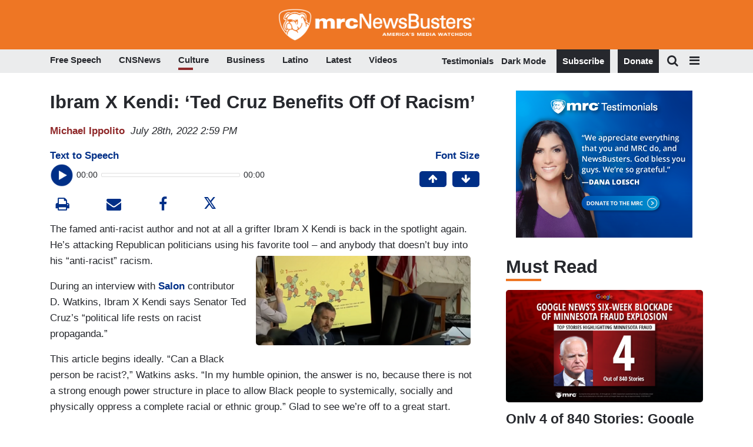

--- FILE ---
content_type: text/html; charset=utf-8
request_url: https://www.google.com/recaptcha/api2/anchor?ar=1&k=6Lc48c4ZAAAAAP-rgfXP56SaZb5dm8RanXGG03L4&co=aHR0cHM6Ly9hcHBzLmlkb25hdGUuY29tOjQ0Mw..&hl=en&v=PoyoqOPhxBO7pBk68S4YbpHZ&size=invisible&anchor-ms=20000&execute-ms=30000&cb=3l7z5a2g40qa
body_size: 49481
content:
<!DOCTYPE HTML><html dir="ltr" lang="en"><head><meta http-equiv="Content-Type" content="text/html; charset=UTF-8">
<meta http-equiv="X-UA-Compatible" content="IE=edge">
<title>reCAPTCHA</title>
<style type="text/css">
/* cyrillic-ext */
@font-face {
  font-family: 'Roboto';
  font-style: normal;
  font-weight: 400;
  font-stretch: 100%;
  src: url(//fonts.gstatic.com/s/roboto/v48/KFO7CnqEu92Fr1ME7kSn66aGLdTylUAMa3GUBHMdazTgWw.woff2) format('woff2');
  unicode-range: U+0460-052F, U+1C80-1C8A, U+20B4, U+2DE0-2DFF, U+A640-A69F, U+FE2E-FE2F;
}
/* cyrillic */
@font-face {
  font-family: 'Roboto';
  font-style: normal;
  font-weight: 400;
  font-stretch: 100%;
  src: url(//fonts.gstatic.com/s/roboto/v48/KFO7CnqEu92Fr1ME7kSn66aGLdTylUAMa3iUBHMdazTgWw.woff2) format('woff2');
  unicode-range: U+0301, U+0400-045F, U+0490-0491, U+04B0-04B1, U+2116;
}
/* greek-ext */
@font-face {
  font-family: 'Roboto';
  font-style: normal;
  font-weight: 400;
  font-stretch: 100%;
  src: url(//fonts.gstatic.com/s/roboto/v48/KFO7CnqEu92Fr1ME7kSn66aGLdTylUAMa3CUBHMdazTgWw.woff2) format('woff2');
  unicode-range: U+1F00-1FFF;
}
/* greek */
@font-face {
  font-family: 'Roboto';
  font-style: normal;
  font-weight: 400;
  font-stretch: 100%;
  src: url(//fonts.gstatic.com/s/roboto/v48/KFO7CnqEu92Fr1ME7kSn66aGLdTylUAMa3-UBHMdazTgWw.woff2) format('woff2');
  unicode-range: U+0370-0377, U+037A-037F, U+0384-038A, U+038C, U+038E-03A1, U+03A3-03FF;
}
/* math */
@font-face {
  font-family: 'Roboto';
  font-style: normal;
  font-weight: 400;
  font-stretch: 100%;
  src: url(//fonts.gstatic.com/s/roboto/v48/KFO7CnqEu92Fr1ME7kSn66aGLdTylUAMawCUBHMdazTgWw.woff2) format('woff2');
  unicode-range: U+0302-0303, U+0305, U+0307-0308, U+0310, U+0312, U+0315, U+031A, U+0326-0327, U+032C, U+032F-0330, U+0332-0333, U+0338, U+033A, U+0346, U+034D, U+0391-03A1, U+03A3-03A9, U+03B1-03C9, U+03D1, U+03D5-03D6, U+03F0-03F1, U+03F4-03F5, U+2016-2017, U+2034-2038, U+203C, U+2040, U+2043, U+2047, U+2050, U+2057, U+205F, U+2070-2071, U+2074-208E, U+2090-209C, U+20D0-20DC, U+20E1, U+20E5-20EF, U+2100-2112, U+2114-2115, U+2117-2121, U+2123-214F, U+2190, U+2192, U+2194-21AE, U+21B0-21E5, U+21F1-21F2, U+21F4-2211, U+2213-2214, U+2216-22FF, U+2308-230B, U+2310, U+2319, U+231C-2321, U+2336-237A, U+237C, U+2395, U+239B-23B7, U+23D0, U+23DC-23E1, U+2474-2475, U+25AF, U+25B3, U+25B7, U+25BD, U+25C1, U+25CA, U+25CC, U+25FB, U+266D-266F, U+27C0-27FF, U+2900-2AFF, U+2B0E-2B11, U+2B30-2B4C, U+2BFE, U+3030, U+FF5B, U+FF5D, U+1D400-1D7FF, U+1EE00-1EEFF;
}
/* symbols */
@font-face {
  font-family: 'Roboto';
  font-style: normal;
  font-weight: 400;
  font-stretch: 100%;
  src: url(//fonts.gstatic.com/s/roboto/v48/KFO7CnqEu92Fr1ME7kSn66aGLdTylUAMaxKUBHMdazTgWw.woff2) format('woff2');
  unicode-range: U+0001-000C, U+000E-001F, U+007F-009F, U+20DD-20E0, U+20E2-20E4, U+2150-218F, U+2190, U+2192, U+2194-2199, U+21AF, U+21E6-21F0, U+21F3, U+2218-2219, U+2299, U+22C4-22C6, U+2300-243F, U+2440-244A, U+2460-24FF, U+25A0-27BF, U+2800-28FF, U+2921-2922, U+2981, U+29BF, U+29EB, U+2B00-2BFF, U+4DC0-4DFF, U+FFF9-FFFB, U+10140-1018E, U+10190-1019C, U+101A0, U+101D0-101FD, U+102E0-102FB, U+10E60-10E7E, U+1D2C0-1D2D3, U+1D2E0-1D37F, U+1F000-1F0FF, U+1F100-1F1AD, U+1F1E6-1F1FF, U+1F30D-1F30F, U+1F315, U+1F31C, U+1F31E, U+1F320-1F32C, U+1F336, U+1F378, U+1F37D, U+1F382, U+1F393-1F39F, U+1F3A7-1F3A8, U+1F3AC-1F3AF, U+1F3C2, U+1F3C4-1F3C6, U+1F3CA-1F3CE, U+1F3D4-1F3E0, U+1F3ED, U+1F3F1-1F3F3, U+1F3F5-1F3F7, U+1F408, U+1F415, U+1F41F, U+1F426, U+1F43F, U+1F441-1F442, U+1F444, U+1F446-1F449, U+1F44C-1F44E, U+1F453, U+1F46A, U+1F47D, U+1F4A3, U+1F4B0, U+1F4B3, U+1F4B9, U+1F4BB, U+1F4BF, U+1F4C8-1F4CB, U+1F4D6, U+1F4DA, U+1F4DF, U+1F4E3-1F4E6, U+1F4EA-1F4ED, U+1F4F7, U+1F4F9-1F4FB, U+1F4FD-1F4FE, U+1F503, U+1F507-1F50B, U+1F50D, U+1F512-1F513, U+1F53E-1F54A, U+1F54F-1F5FA, U+1F610, U+1F650-1F67F, U+1F687, U+1F68D, U+1F691, U+1F694, U+1F698, U+1F6AD, U+1F6B2, U+1F6B9-1F6BA, U+1F6BC, U+1F6C6-1F6CF, U+1F6D3-1F6D7, U+1F6E0-1F6EA, U+1F6F0-1F6F3, U+1F6F7-1F6FC, U+1F700-1F7FF, U+1F800-1F80B, U+1F810-1F847, U+1F850-1F859, U+1F860-1F887, U+1F890-1F8AD, U+1F8B0-1F8BB, U+1F8C0-1F8C1, U+1F900-1F90B, U+1F93B, U+1F946, U+1F984, U+1F996, U+1F9E9, U+1FA00-1FA6F, U+1FA70-1FA7C, U+1FA80-1FA89, U+1FA8F-1FAC6, U+1FACE-1FADC, U+1FADF-1FAE9, U+1FAF0-1FAF8, U+1FB00-1FBFF;
}
/* vietnamese */
@font-face {
  font-family: 'Roboto';
  font-style: normal;
  font-weight: 400;
  font-stretch: 100%;
  src: url(//fonts.gstatic.com/s/roboto/v48/KFO7CnqEu92Fr1ME7kSn66aGLdTylUAMa3OUBHMdazTgWw.woff2) format('woff2');
  unicode-range: U+0102-0103, U+0110-0111, U+0128-0129, U+0168-0169, U+01A0-01A1, U+01AF-01B0, U+0300-0301, U+0303-0304, U+0308-0309, U+0323, U+0329, U+1EA0-1EF9, U+20AB;
}
/* latin-ext */
@font-face {
  font-family: 'Roboto';
  font-style: normal;
  font-weight: 400;
  font-stretch: 100%;
  src: url(//fonts.gstatic.com/s/roboto/v48/KFO7CnqEu92Fr1ME7kSn66aGLdTylUAMa3KUBHMdazTgWw.woff2) format('woff2');
  unicode-range: U+0100-02BA, U+02BD-02C5, U+02C7-02CC, U+02CE-02D7, U+02DD-02FF, U+0304, U+0308, U+0329, U+1D00-1DBF, U+1E00-1E9F, U+1EF2-1EFF, U+2020, U+20A0-20AB, U+20AD-20C0, U+2113, U+2C60-2C7F, U+A720-A7FF;
}
/* latin */
@font-face {
  font-family: 'Roboto';
  font-style: normal;
  font-weight: 400;
  font-stretch: 100%;
  src: url(//fonts.gstatic.com/s/roboto/v48/KFO7CnqEu92Fr1ME7kSn66aGLdTylUAMa3yUBHMdazQ.woff2) format('woff2');
  unicode-range: U+0000-00FF, U+0131, U+0152-0153, U+02BB-02BC, U+02C6, U+02DA, U+02DC, U+0304, U+0308, U+0329, U+2000-206F, U+20AC, U+2122, U+2191, U+2193, U+2212, U+2215, U+FEFF, U+FFFD;
}
/* cyrillic-ext */
@font-face {
  font-family: 'Roboto';
  font-style: normal;
  font-weight: 500;
  font-stretch: 100%;
  src: url(//fonts.gstatic.com/s/roboto/v48/KFO7CnqEu92Fr1ME7kSn66aGLdTylUAMa3GUBHMdazTgWw.woff2) format('woff2');
  unicode-range: U+0460-052F, U+1C80-1C8A, U+20B4, U+2DE0-2DFF, U+A640-A69F, U+FE2E-FE2F;
}
/* cyrillic */
@font-face {
  font-family: 'Roboto';
  font-style: normal;
  font-weight: 500;
  font-stretch: 100%;
  src: url(//fonts.gstatic.com/s/roboto/v48/KFO7CnqEu92Fr1ME7kSn66aGLdTylUAMa3iUBHMdazTgWw.woff2) format('woff2');
  unicode-range: U+0301, U+0400-045F, U+0490-0491, U+04B0-04B1, U+2116;
}
/* greek-ext */
@font-face {
  font-family: 'Roboto';
  font-style: normal;
  font-weight: 500;
  font-stretch: 100%;
  src: url(//fonts.gstatic.com/s/roboto/v48/KFO7CnqEu92Fr1ME7kSn66aGLdTylUAMa3CUBHMdazTgWw.woff2) format('woff2');
  unicode-range: U+1F00-1FFF;
}
/* greek */
@font-face {
  font-family: 'Roboto';
  font-style: normal;
  font-weight: 500;
  font-stretch: 100%;
  src: url(//fonts.gstatic.com/s/roboto/v48/KFO7CnqEu92Fr1ME7kSn66aGLdTylUAMa3-UBHMdazTgWw.woff2) format('woff2');
  unicode-range: U+0370-0377, U+037A-037F, U+0384-038A, U+038C, U+038E-03A1, U+03A3-03FF;
}
/* math */
@font-face {
  font-family: 'Roboto';
  font-style: normal;
  font-weight: 500;
  font-stretch: 100%;
  src: url(//fonts.gstatic.com/s/roboto/v48/KFO7CnqEu92Fr1ME7kSn66aGLdTylUAMawCUBHMdazTgWw.woff2) format('woff2');
  unicode-range: U+0302-0303, U+0305, U+0307-0308, U+0310, U+0312, U+0315, U+031A, U+0326-0327, U+032C, U+032F-0330, U+0332-0333, U+0338, U+033A, U+0346, U+034D, U+0391-03A1, U+03A3-03A9, U+03B1-03C9, U+03D1, U+03D5-03D6, U+03F0-03F1, U+03F4-03F5, U+2016-2017, U+2034-2038, U+203C, U+2040, U+2043, U+2047, U+2050, U+2057, U+205F, U+2070-2071, U+2074-208E, U+2090-209C, U+20D0-20DC, U+20E1, U+20E5-20EF, U+2100-2112, U+2114-2115, U+2117-2121, U+2123-214F, U+2190, U+2192, U+2194-21AE, U+21B0-21E5, U+21F1-21F2, U+21F4-2211, U+2213-2214, U+2216-22FF, U+2308-230B, U+2310, U+2319, U+231C-2321, U+2336-237A, U+237C, U+2395, U+239B-23B7, U+23D0, U+23DC-23E1, U+2474-2475, U+25AF, U+25B3, U+25B7, U+25BD, U+25C1, U+25CA, U+25CC, U+25FB, U+266D-266F, U+27C0-27FF, U+2900-2AFF, U+2B0E-2B11, U+2B30-2B4C, U+2BFE, U+3030, U+FF5B, U+FF5D, U+1D400-1D7FF, U+1EE00-1EEFF;
}
/* symbols */
@font-face {
  font-family: 'Roboto';
  font-style: normal;
  font-weight: 500;
  font-stretch: 100%;
  src: url(//fonts.gstatic.com/s/roboto/v48/KFO7CnqEu92Fr1ME7kSn66aGLdTylUAMaxKUBHMdazTgWw.woff2) format('woff2');
  unicode-range: U+0001-000C, U+000E-001F, U+007F-009F, U+20DD-20E0, U+20E2-20E4, U+2150-218F, U+2190, U+2192, U+2194-2199, U+21AF, U+21E6-21F0, U+21F3, U+2218-2219, U+2299, U+22C4-22C6, U+2300-243F, U+2440-244A, U+2460-24FF, U+25A0-27BF, U+2800-28FF, U+2921-2922, U+2981, U+29BF, U+29EB, U+2B00-2BFF, U+4DC0-4DFF, U+FFF9-FFFB, U+10140-1018E, U+10190-1019C, U+101A0, U+101D0-101FD, U+102E0-102FB, U+10E60-10E7E, U+1D2C0-1D2D3, U+1D2E0-1D37F, U+1F000-1F0FF, U+1F100-1F1AD, U+1F1E6-1F1FF, U+1F30D-1F30F, U+1F315, U+1F31C, U+1F31E, U+1F320-1F32C, U+1F336, U+1F378, U+1F37D, U+1F382, U+1F393-1F39F, U+1F3A7-1F3A8, U+1F3AC-1F3AF, U+1F3C2, U+1F3C4-1F3C6, U+1F3CA-1F3CE, U+1F3D4-1F3E0, U+1F3ED, U+1F3F1-1F3F3, U+1F3F5-1F3F7, U+1F408, U+1F415, U+1F41F, U+1F426, U+1F43F, U+1F441-1F442, U+1F444, U+1F446-1F449, U+1F44C-1F44E, U+1F453, U+1F46A, U+1F47D, U+1F4A3, U+1F4B0, U+1F4B3, U+1F4B9, U+1F4BB, U+1F4BF, U+1F4C8-1F4CB, U+1F4D6, U+1F4DA, U+1F4DF, U+1F4E3-1F4E6, U+1F4EA-1F4ED, U+1F4F7, U+1F4F9-1F4FB, U+1F4FD-1F4FE, U+1F503, U+1F507-1F50B, U+1F50D, U+1F512-1F513, U+1F53E-1F54A, U+1F54F-1F5FA, U+1F610, U+1F650-1F67F, U+1F687, U+1F68D, U+1F691, U+1F694, U+1F698, U+1F6AD, U+1F6B2, U+1F6B9-1F6BA, U+1F6BC, U+1F6C6-1F6CF, U+1F6D3-1F6D7, U+1F6E0-1F6EA, U+1F6F0-1F6F3, U+1F6F7-1F6FC, U+1F700-1F7FF, U+1F800-1F80B, U+1F810-1F847, U+1F850-1F859, U+1F860-1F887, U+1F890-1F8AD, U+1F8B0-1F8BB, U+1F8C0-1F8C1, U+1F900-1F90B, U+1F93B, U+1F946, U+1F984, U+1F996, U+1F9E9, U+1FA00-1FA6F, U+1FA70-1FA7C, U+1FA80-1FA89, U+1FA8F-1FAC6, U+1FACE-1FADC, U+1FADF-1FAE9, U+1FAF0-1FAF8, U+1FB00-1FBFF;
}
/* vietnamese */
@font-face {
  font-family: 'Roboto';
  font-style: normal;
  font-weight: 500;
  font-stretch: 100%;
  src: url(//fonts.gstatic.com/s/roboto/v48/KFO7CnqEu92Fr1ME7kSn66aGLdTylUAMa3OUBHMdazTgWw.woff2) format('woff2');
  unicode-range: U+0102-0103, U+0110-0111, U+0128-0129, U+0168-0169, U+01A0-01A1, U+01AF-01B0, U+0300-0301, U+0303-0304, U+0308-0309, U+0323, U+0329, U+1EA0-1EF9, U+20AB;
}
/* latin-ext */
@font-face {
  font-family: 'Roboto';
  font-style: normal;
  font-weight: 500;
  font-stretch: 100%;
  src: url(//fonts.gstatic.com/s/roboto/v48/KFO7CnqEu92Fr1ME7kSn66aGLdTylUAMa3KUBHMdazTgWw.woff2) format('woff2');
  unicode-range: U+0100-02BA, U+02BD-02C5, U+02C7-02CC, U+02CE-02D7, U+02DD-02FF, U+0304, U+0308, U+0329, U+1D00-1DBF, U+1E00-1E9F, U+1EF2-1EFF, U+2020, U+20A0-20AB, U+20AD-20C0, U+2113, U+2C60-2C7F, U+A720-A7FF;
}
/* latin */
@font-face {
  font-family: 'Roboto';
  font-style: normal;
  font-weight: 500;
  font-stretch: 100%;
  src: url(//fonts.gstatic.com/s/roboto/v48/KFO7CnqEu92Fr1ME7kSn66aGLdTylUAMa3yUBHMdazQ.woff2) format('woff2');
  unicode-range: U+0000-00FF, U+0131, U+0152-0153, U+02BB-02BC, U+02C6, U+02DA, U+02DC, U+0304, U+0308, U+0329, U+2000-206F, U+20AC, U+2122, U+2191, U+2193, U+2212, U+2215, U+FEFF, U+FFFD;
}
/* cyrillic-ext */
@font-face {
  font-family: 'Roboto';
  font-style: normal;
  font-weight: 900;
  font-stretch: 100%;
  src: url(//fonts.gstatic.com/s/roboto/v48/KFO7CnqEu92Fr1ME7kSn66aGLdTylUAMa3GUBHMdazTgWw.woff2) format('woff2');
  unicode-range: U+0460-052F, U+1C80-1C8A, U+20B4, U+2DE0-2DFF, U+A640-A69F, U+FE2E-FE2F;
}
/* cyrillic */
@font-face {
  font-family: 'Roboto';
  font-style: normal;
  font-weight: 900;
  font-stretch: 100%;
  src: url(//fonts.gstatic.com/s/roboto/v48/KFO7CnqEu92Fr1ME7kSn66aGLdTylUAMa3iUBHMdazTgWw.woff2) format('woff2');
  unicode-range: U+0301, U+0400-045F, U+0490-0491, U+04B0-04B1, U+2116;
}
/* greek-ext */
@font-face {
  font-family: 'Roboto';
  font-style: normal;
  font-weight: 900;
  font-stretch: 100%;
  src: url(//fonts.gstatic.com/s/roboto/v48/KFO7CnqEu92Fr1ME7kSn66aGLdTylUAMa3CUBHMdazTgWw.woff2) format('woff2');
  unicode-range: U+1F00-1FFF;
}
/* greek */
@font-face {
  font-family: 'Roboto';
  font-style: normal;
  font-weight: 900;
  font-stretch: 100%;
  src: url(//fonts.gstatic.com/s/roboto/v48/KFO7CnqEu92Fr1ME7kSn66aGLdTylUAMa3-UBHMdazTgWw.woff2) format('woff2');
  unicode-range: U+0370-0377, U+037A-037F, U+0384-038A, U+038C, U+038E-03A1, U+03A3-03FF;
}
/* math */
@font-face {
  font-family: 'Roboto';
  font-style: normal;
  font-weight: 900;
  font-stretch: 100%;
  src: url(//fonts.gstatic.com/s/roboto/v48/KFO7CnqEu92Fr1ME7kSn66aGLdTylUAMawCUBHMdazTgWw.woff2) format('woff2');
  unicode-range: U+0302-0303, U+0305, U+0307-0308, U+0310, U+0312, U+0315, U+031A, U+0326-0327, U+032C, U+032F-0330, U+0332-0333, U+0338, U+033A, U+0346, U+034D, U+0391-03A1, U+03A3-03A9, U+03B1-03C9, U+03D1, U+03D5-03D6, U+03F0-03F1, U+03F4-03F5, U+2016-2017, U+2034-2038, U+203C, U+2040, U+2043, U+2047, U+2050, U+2057, U+205F, U+2070-2071, U+2074-208E, U+2090-209C, U+20D0-20DC, U+20E1, U+20E5-20EF, U+2100-2112, U+2114-2115, U+2117-2121, U+2123-214F, U+2190, U+2192, U+2194-21AE, U+21B0-21E5, U+21F1-21F2, U+21F4-2211, U+2213-2214, U+2216-22FF, U+2308-230B, U+2310, U+2319, U+231C-2321, U+2336-237A, U+237C, U+2395, U+239B-23B7, U+23D0, U+23DC-23E1, U+2474-2475, U+25AF, U+25B3, U+25B7, U+25BD, U+25C1, U+25CA, U+25CC, U+25FB, U+266D-266F, U+27C0-27FF, U+2900-2AFF, U+2B0E-2B11, U+2B30-2B4C, U+2BFE, U+3030, U+FF5B, U+FF5D, U+1D400-1D7FF, U+1EE00-1EEFF;
}
/* symbols */
@font-face {
  font-family: 'Roboto';
  font-style: normal;
  font-weight: 900;
  font-stretch: 100%;
  src: url(//fonts.gstatic.com/s/roboto/v48/KFO7CnqEu92Fr1ME7kSn66aGLdTylUAMaxKUBHMdazTgWw.woff2) format('woff2');
  unicode-range: U+0001-000C, U+000E-001F, U+007F-009F, U+20DD-20E0, U+20E2-20E4, U+2150-218F, U+2190, U+2192, U+2194-2199, U+21AF, U+21E6-21F0, U+21F3, U+2218-2219, U+2299, U+22C4-22C6, U+2300-243F, U+2440-244A, U+2460-24FF, U+25A0-27BF, U+2800-28FF, U+2921-2922, U+2981, U+29BF, U+29EB, U+2B00-2BFF, U+4DC0-4DFF, U+FFF9-FFFB, U+10140-1018E, U+10190-1019C, U+101A0, U+101D0-101FD, U+102E0-102FB, U+10E60-10E7E, U+1D2C0-1D2D3, U+1D2E0-1D37F, U+1F000-1F0FF, U+1F100-1F1AD, U+1F1E6-1F1FF, U+1F30D-1F30F, U+1F315, U+1F31C, U+1F31E, U+1F320-1F32C, U+1F336, U+1F378, U+1F37D, U+1F382, U+1F393-1F39F, U+1F3A7-1F3A8, U+1F3AC-1F3AF, U+1F3C2, U+1F3C4-1F3C6, U+1F3CA-1F3CE, U+1F3D4-1F3E0, U+1F3ED, U+1F3F1-1F3F3, U+1F3F5-1F3F7, U+1F408, U+1F415, U+1F41F, U+1F426, U+1F43F, U+1F441-1F442, U+1F444, U+1F446-1F449, U+1F44C-1F44E, U+1F453, U+1F46A, U+1F47D, U+1F4A3, U+1F4B0, U+1F4B3, U+1F4B9, U+1F4BB, U+1F4BF, U+1F4C8-1F4CB, U+1F4D6, U+1F4DA, U+1F4DF, U+1F4E3-1F4E6, U+1F4EA-1F4ED, U+1F4F7, U+1F4F9-1F4FB, U+1F4FD-1F4FE, U+1F503, U+1F507-1F50B, U+1F50D, U+1F512-1F513, U+1F53E-1F54A, U+1F54F-1F5FA, U+1F610, U+1F650-1F67F, U+1F687, U+1F68D, U+1F691, U+1F694, U+1F698, U+1F6AD, U+1F6B2, U+1F6B9-1F6BA, U+1F6BC, U+1F6C6-1F6CF, U+1F6D3-1F6D7, U+1F6E0-1F6EA, U+1F6F0-1F6F3, U+1F6F7-1F6FC, U+1F700-1F7FF, U+1F800-1F80B, U+1F810-1F847, U+1F850-1F859, U+1F860-1F887, U+1F890-1F8AD, U+1F8B0-1F8BB, U+1F8C0-1F8C1, U+1F900-1F90B, U+1F93B, U+1F946, U+1F984, U+1F996, U+1F9E9, U+1FA00-1FA6F, U+1FA70-1FA7C, U+1FA80-1FA89, U+1FA8F-1FAC6, U+1FACE-1FADC, U+1FADF-1FAE9, U+1FAF0-1FAF8, U+1FB00-1FBFF;
}
/* vietnamese */
@font-face {
  font-family: 'Roboto';
  font-style: normal;
  font-weight: 900;
  font-stretch: 100%;
  src: url(//fonts.gstatic.com/s/roboto/v48/KFO7CnqEu92Fr1ME7kSn66aGLdTylUAMa3OUBHMdazTgWw.woff2) format('woff2');
  unicode-range: U+0102-0103, U+0110-0111, U+0128-0129, U+0168-0169, U+01A0-01A1, U+01AF-01B0, U+0300-0301, U+0303-0304, U+0308-0309, U+0323, U+0329, U+1EA0-1EF9, U+20AB;
}
/* latin-ext */
@font-face {
  font-family: 'Roboto';
  font-style: normal;
  font-weight: 900;
  font-stretch: 100%;
  src: url(//fonts.gstatic.com/s/roboto/v48/KFO7CnqEu92Fr1ME7kSn66aGLdTylUAMa3KUBHMdazTgWw.woff2) format('woff2');
  unicode-range: U+0100-02BA, U+02BD-02C5, U+02C7-02CC, U+02CE-02D7, U+02DD-02FF, U+0304, U+0308, U+0329, U+1D00-1DBF, U+1E00-1E9F, U+1EF2-1EFF, U+2020, U+20A0-20AB, U+20AD-20C0, U+2113, U+2C60-2C7F, U+A720-A7FF;
}
/* latin */
@font-face {
  font-family: 'Roboto';
  font-style: normal;
  font-weight: 900;
  font-stretch: 100%;
  src: url(//fonts.gstatic.com/s/roboto/v48/KFO7CnqEu92Fr1ME7kSn66aGLdTylUAMa3yUBHMdazQ.woff2) format('woff2');
  unicode-range: U+0000-00FF, U+0131, U+0152-0153, U+02BB-02BC, U+02C6, U+02DA, U+02DC, U+0304, U+0308, U+0329, U+2000-206F, U+20AC, U+2122, U+2191, U+2193, U+2212, U+2215, U+FEFF, U+FFFD;
}

</style>
<link rel="stylesheet" type="text/css" href="https://www.gstatic.com/recaptcha/releases/PoyoqOPhxBO7pBk68S4YbpHZ/styles__ltr.css">
<script nonce="oBB0rocalkPyovRQCSlevA" type="text/javascript">window['__recaptcha_api'] = 'https://www.google.com/recaptcha/api2/';</script>
<script type="text/javascript" src="https://www.gstatic.com/recaptcha/releases/PoyoqOPhxBO7pBk68S4YbpHZ/recaptcha__en.js" nonce="oBB0rocalkPyovRQCSlevA">
      
    </script></head>
<body><div id="rc-anchor-alert" class="rc-anchor-alert"></div>
<input type="hidden" id="recaptcha-token" value="[base64]">
<script type="text/javascript" nonce="oBB0rocalkPyovRQCSlevA">
      recaptcha.anchor.Main.init("[\x22ainput\x22,[\x22bgdata\x22,\x22\x22,\[base64]/[base64]/[base64]/[base64]/[base64]/[base64]/[base64]/[base64]/[base64]/[base64]\\u003d\x22,\[base64]\\u003d\\u003d\x22,\x22w7TDvsOEwpxJAhQ3wrTDgsOBQ3XDncOZSMOQwq80UMOLaVNZbBzDm8K7XcK0wqfCkMOzYG/CgRfDlWnCpzFIX8OAOMO7wozDj8OMwoVewqpmdnhuPcO+wo0RMsOxSwPCicKUbkLDnQ0HVF1kNVzCtsKkwpQvOxzCicKCcVTDjg/[base64]/wpvCl8O/DlvCocKvw484w5xew700IMKkw4tHw4N/NAPDux7CjcK/w6Utw6cCw53Cj8KfD8KbXzrDqMOCFsO9I3rCmsKBDhDDtnBkfRPDhhHDu1kLQcOFGcKFwpnDssK0asKOwro7w6MqUmEywqEhw5DCnsORYsKLw6kSwrY9BcKnwqXCjcOXwrcSHcKow55mwp3CtkLCtsO5w6DCocK/w4h0DsKcV8KxwqjDrBXCjMKwwrEwAQsQfXXCjcK9QmYTMMKIZUPCi8Ohwo3DpQcFw5jDq0bCmlfCsAdFFsK0wrfCvkdNwpXCgyBCwoLCsl3ChMKULGwBwprCqcKHw6nDgFbCksOLBsOeQRAXHjReVcOowqrDjl1ScDPDqsOewpfDrMK+a8KPw6xAYw/CpsOCbx4gwqzCvcOHw4Vrw7Y6w5PCmMO3YU8DecOuGMOzw53CmMOtRcKcw7wKJcKcwo3DujpXTMKTd8OnD8OQNsKvChDDscOdWmFwNyRywq9GFw9HKMKjwrZfdjBAw58Yw5rCnxzDpnV8wptqUw7Ct8K9wo0LDsO7wqc/wq7DonHCvSxwKUnClsK6LcO8BWTDjmfDtjMbw6HCh0RPOcKAwpdfaCzDlsO5woXDjcOAw5bCgMOqW8O4OMKgX8OeesOSwrpqbsKyexUGwq/DkFfDpsKJS8Okw5wmdsOGQcO5w7xlw4kkwovCpcKFRC7DmijCjxAuwoDCilvCksOvdcOIwrgRcsK4IAJ5w542esOcBDEiXUl/[base64]/wqPCnhnCtwgOw7JnJw8uw43DiUFfcGnCiSxjw6bCrnPCplM2w59XPMOWw4HDiDHDrcKww6EgworChnBUwoBtUcORb8KJTMKucF/Diil4D3wWEcOoMnhkw5TDh0DDosKbw7fCncKifAcHw4RAw453QSItw6vDqm/Ch8KBCXrDqx7CjEPCt8KzPm4NCWgtwqbCt8OOHsOrwrXCq8KEAsKFW8KcQDTCicOhBl7ClcKXMyxuw7ACSSg6wq5wwrYoCcOdwrI4w6nCusOawqwLVBDCnHxpL0jDk3PDn8Kkw4/DsMOnKMOFwprDjFVvwoJFVsOSw79GT0nCjsKDdMKPwp8awq5JcGM/F8OWw6XDnMOkcsKddcO7w6rCjjYQw7DCssOnM8K5OBbDtHcWwrHDlsO9wqXDo8KWw5dUXcOQw6ojEsKGHGUawo/DgQsIbV8DHBrDrnLDkCZ0YDvCuMOQw6hoL8KtPxoYwot1asOWwplOworCrQUgV8OPwoF3fsKzwo8ERTlkwoIQwrMywo7DucKNw6PDsnNew6QPw7rDthxrVsOYw5JvZMKeFHPClS7DhUUOPsKpeV7DhSRmM8KEO8Kfw63Dux/[base64]/DqD4kw4nClcKpwrtnwplzTCFvXw1JwoR0wpjCr30zfsKyw67Cqy8JOTTDoSxLLsOTRsO/ShbDhcOwwp8UBsKrLgNMw4cFw73DpcOSMx3DiWHDk8KtMEI2w5LCpMKtw7fCvcOMwpXCv1s8wpnCuDfCgMOhIVJYaSYMwqHCt8Okw6TClMK0w7cZSRFVWU0gwo3CtWDDjGzCisOVw7nDusKXY1jDkk/CmMOiw7nDp8KlwrcfPjvCoz8TNx7Cv8OZCU3CpXrCucO9wojCuGQdeRp5w4jDl1fCoAZHYl1Qw4rDkDxFbxJOOsKjdsOjKAvDtMKEbsOYw4MMTlFKwq/Ci8OVBcK7LBklMcOnw5fCuTDCl0U9wpXDu8OYwqvCvcONw77CnsKfw7IYwo7CncKzM8KCwqLCmTFSwoMJcFDCjcK6w73DscKEKsO9T3vDk8OBfCrDk3/DosKww4A7I8KPw63DpHjCocOBdQ1VPMKETcOcwonDjcKJwpA6wpfCp0w0w4zDiMKPw5p5OcOje8KIRmLCvsOMCsKXwoEKG1APecKjw6RwwqJMDsK0PsKGw4TCuTPCicKGIcOYRF/DgcOhfcK+GMOMw6tqwpXCksO2RgoIfMOFdQYmw4N8w6heWDEmZMO/TD1YWcKWG37DumvDk8Kjw59Bw4jCtMKqw7bCv8K6fVAtwpFHcMKJOT7DmcKgwo5+ZCZQwobCvh3DvSsJDcOlwrJVwrtwZsKhZMOcwrTDgw0VdyNccXTDhXjChCnCmcKHwq/CmsKUM8KdKn9qw5nDqgomJMK8w4DDjGY3Ln3CkiVewoMtLMKbBB7Dn8OXScKVbiF2SSgcbMO2A3DCm8OUw5U/[base64]/[base64]/DsMOewq0hGRw8w44kBmzCi8K3wp/CoC/DtsK9dMOcBsOGwrpYWMKXTwUzNVUJfmzDvTTDssOzTMKnw7XCosKWUg7CvcKQRgjDvsKhOBs/DsKYWcOmwoXDlRDDgMK8w4nDkcO9wpjDoU8cMgcAw5I9QGPCjsKUw6oDwpQsw4pLwp3DlcKJEgAYw6Z9w5bCqjjDhMOHA8OfAsOhwrjCn8KEbXswwowSG00JGsKEwp/Ch1XDpMOQw7U+T8KwCAYbwozDu17DhyLCqWbDkMObwrNHbsOOwqrCnsKbVMKtwodFw5nCs27DvsOte8Ksw4oTwptATHYTwpLDlMOldUBdwpohw5DCu1R5w7MoOGM2w5YCw4fDjcO6F0Q2FA7Dm8Kcwo4xUsKwwoHDssO0HcKkJMOPFcOoBTTCnsKuwo/DmMOydRcKdGHCv3h/w5PCpwLCr8OJHcOODsOrcURUeMKFwq7Di8Odw6RUMsOpYsKyU8OcBMKcwplrwrsiw5PCixIKwoLCknlywrXCswdrw7bDrlh/emJLZcK4w5wMHMKQFMOqacObM8ObSnR3wqdkDhXDrsOmwrbDlE3Ct0sww5lfNMOKHcKVwqzDrWZERMKOw4PCszl3w6nCicOwwrNlw4rCi8KHBzfCicKVHXwlwqrCpsKZw4scwpoVw5XDlixQwq/DvH1Uw4zCvMORO8Kxwoo7fMOjwr94w6Fsw5LDjMKlwpRkHMOtwrjChsO2w4xhwqXDtcOiw4DDkXjCkyFQSxrDgl8VcBhnC8OCVMOpw7Adwr18w7XDmxMPw6gUwovDny3CoMKcwp3DuMOsD8OZw5BXwrJAMkh7L8Klw6Ubwo7DjcOwwq/ClFTDvsO5NhQkUMK9Ci9cciITezXDjDE3w4HCt3dTBMKGKcKIw5rDjH7DoTEGwqxoR8OhVXF7wpZaQFDDlMKYwpNZw49fJnjDky9VesOSw4g/G8OVEBHCq8KqwrzCtz/Du8ORw4RZw5tJA8OUe8KqwpfCqMKJSw/CmsOcw6TCocO3HiDChVrCpCtywppgwqLDm8OcSxfCjyrDqcOoKBjClcO9woRXAsOKw7oDw4chNhpwVcK9J0rClMOmwqZ2worCvsKCw45VHB/[base64]/[base64]/CmsOtFgkRw7TDriLCjcOZw7JMF1o8wogVKMOmZsO+w7JMwqUhA8Kfw73ClcOkNMK6wrdJIwTDvihIXcOHJC/[base64]/DvBA2w4gTL8Kaw6bCr8Osw7BFwqJYwownUDvDt3rChhURw5HDr8OkR8OGBnUewp59wr3ChcKQwoDCusK+w77Cs8K3woVSw6gEHw0LwoMuQcOlw6PDmyptHDwCb8OEwpzDi8O7H0LDqmHDrRQkPMKgw7fDnMKqwrrCjW00wo7Ci8OoVcO5w7AqFhfDh8O/RhxEw6vDqBLCogxbwoI4NFppF2/Dpk/DmMKkLBTCiMKMwoQkYcOgwobDscO7w7rCrsK/wqrDj0bCnljDkcOKWXPCh8ODWjHDvMO3wpjCu2jDmMKPGjvClcK1YMK8wqDCjhLDriRlw6klA0zCksO9P8KLWcOVBsObfsKrwpsuc1TCg1jDnsODOcOKw6rDiSbCiW0Yw43CuMO+wrTDtMKpETrCpcONwr4UX0TDnsKVNkw3U1/DuMKARCQ1ZsKJCsK3QcKnwr/[base64]/CrQIXwoHCjMORQ8ONwpXDg8KVw5g5R1TCkTfDo8KtwqHChRcOwpgzXcO2w7XCksK2w57DiMKnK8OTHMK6w4TCkcOzw4PCu1nCs3ovwozCkRfCjg9ew53Cuk1Hw4/[base64]/OXTDqw4pw60uwpcLRjMzF8KyUsKowqMMw4IAw5ZQc8KmwrpNw7huZsKzLMKew5AHw5rCu8OIFxZRXx/[base64]/DnEMfwqEUw7sUwqzDpMOswoYBw6jCvcKfwpXCvSDDgQDCt2tfwoE9NlfCn8KTw5PChsOPwpvCncOnK8O+U8O0w7rDol3CiMKew4BWwp7CgmcOwoPDu8KnQgEDwqDCvwnDuxzCvMO+woPCp2w/w7pRwp7Cq8KKJ8KyR8OrYmJnPj0FXMKhwos4w5YNZFM8FMKXcCA1fhfDsyUgZMOOB007HsOxcm3CoS/DmU0rw6I8wonCjcOSwqpcwpXCvWAkCjE6wrTCk8O/wrHCoAfDs3zDmcOMwo8Yw5TCsBgWwoPCpj/CrsKsw5jDux9fwrwOwqByw77DoALDv2TDpwbDs8OSJz3DkcKNwrvCqlU3wpoCMcKJwqkMOcKmYMKOw6jCtMK3dh/DsMKkw4hvw7tuw4DCihpFflrDn8O3w53CozxmZ8ONwofCk8K0ah/Dm8Orw5t0A8O3wp0rAsKyw7EaI8K3EzfCocKxKMOlW0nDvUdYwr41b1LCt8Kqwq/DhsOSwoTDi8O6PVcPwo7CjMKEwo0wW3zDvcOmf33DjMOZVGzDisOfw5gvYcO/dsKWwrkPXG3DrsKfw6zDtAPDjsKAwoXCgnrCqcKYwqc/DgQ0CQ0Yw77Ds8KxRh/Dmg07esK0w61ow58/w7hnK0LCtcOxJX7CnMKObsOtw4nDlRl/w7vDpld/wr8/[base64]/w4kLYSQawqTDq8KdAWQLCMONwppRc8KTwq3ClnPDvcKgJsOQbcKacMOIUcKHw70Uwoxfw5VMw4Uuwqw9TxPDuwHCtnZgw44tw5cHInzDisKqwoXCg8OdFG7Cu1TDpMKTwo3CmTFgw5/DgcKmFcKTVcOfwrPDslRNwonCoALDtsORw4TCtsKlEcKfDQc2woHCmXtWwrYIwqxKEG9sc3HDoMO2wq9oYy8Iw6fCrjPCiTjClBdlFRRrbhcPw4o3w4/CnsONwojCucKZTsOXw78BwocvwrFCwq3DocOhwrDDj8KjLMK5fSd/d0ZIXcOww4FDw4UAwqYIwp/[base64]/WhPDu8KMwqoBAETCsMOgGXbDrRLDumjDo1BVci3Ci1bDm01pLxV8b8KeecOgw4N2IknCiAVaVMKBcTppwq4Zw6nDkcKLLMKiwpDCjcKBw6RMw71FIMOAOl/DvcOkYcOow4bDnzvCoMOXwoQ+KMOfFwjCjMOLZEhDC8Oww4bCiADDpcO8NUBmwrvDg2/DscO4wqbDv8OoYzDClMKlwrLCgC/Dp3ECw7jDusKMwoI7w582wprCu8Oyw6fDkwTDgcKPwprCjGp7wpI9w7QOw63DrsOFbsKFw5EmBMO9VsKScDfCmMK6woYmw5XCqjvCjhoseCHDjR1QwqzCkzE7X3TClCbCicKQY8KVwrVJUQTDqMO0PDd/[base64]/[base64]/Dr8OlwqrDqmvChcKOw4BTw68ywqrDl03CqyzCpCQTe8OiwpdLwqrCiT7Dm0DCpzgTB0rDn27DjiVUw4oMWB3Dq8Opw7rCr8O5wpV2X8OFDcO7fMO4BsKTw5Zlw5Y3H8ONw6ULwp3DkCYYJ8OPdsO6AsK3LkXCt8O2HRHCu8Kzw5/[base64]/CryjCpRZxw6k8wocfNHIEw5bCol3CmFDDgcKTw758w5IwXsOnw7F7wpXCpsOwGFfDgcKsR8KdacOiw57Di8OswpDCmTXDtRszIyHCiBlWDU3Ck8Oew7pvwrfDt8K/w43DihQ/[base64]/DgMOhw6NTVcKswqTDtyApw4vDjsOSBsKrwqsvU8OkZ8KPGMKubsONw4jDm1PDqMKSL8KZWBDCjQ/Dnl4Kwrlkw5zDnnDCuzTCn8K1XcK3TUrDv8O1CcKQS8OYCxPDg8OBwprDjwRNPcOkTcK6wp/DlGDDt8KgwrvDl8KfRcKvw5LDp8ONw4LDvBomHsK2bcOMDhwcbMO8W2DDuWDDi8KIXsKIW8KVwpbCoMKiPgjDj8K9wqzCuyRAwrfCnU81aMO8GD9nwr3CqAvDs8KGw7zCvsO4w4opKsOjwp/DucK0RcOEw7FlwrbDmsKWw53CuMKHKkYZwr5jL1bDsHjDrXDCoiXCqUbDl8OhGBUMw7vCrVLDk18lWTzCrsO8CcONwobCqMKfFMOXw6/Dr8O5w5IWLl45RGktaQR0w7fDtcOUwr/DkGYiHiAHwpPClAZBS8KkeXViAsOYHFMXeB/[base64]/CqyXCkXcowpvDuTHCs8ORT2XCj8KwQUTCjsKTL0F1w6HDnsOzwoXDocO2DnAYVsKhw6VScH0lwrwFAsK2d8O6w4BbYsKxDE8pfMObHcKSw5fCkMOnw4J/N8KwDi/CosODPyDCgMK2worClkfCn8KmDVVZEcOow6fDqXUyw5LCosOfC8K5w7pbCsKNV3XCv8KCwpzCuA/CtDEdwronTn9QwqjCpS9ow6kTw6HDoMKDw4HDs8OaN2MlwoNNw6NaXcKDYFTCmyPDmQVcw5/[base64]/[base64]/PcKcPVBuwqvDkknCr8O/wpjCjsKKwqZhL3PCqG17w4HChsOqw4EvwqVdwpDCuD/CmkPDmMOBc8KZwporfjB0ccOJZcKyXn1weiEFYcKTHsK8YsOxw5EFO1pTw5rCsMK+SMKLQsOIwq/[base64]/DtcKXw7wnw7DCmRPDmsOXwpQeAcKywqhzwrtFOFVMw4k5cMOpNhXDrcOFDMOiecKQBcOyJcK0Zk7CoMO4UMOlwqQiJU0Awq3CtH3Dqy3DrcOGNivDlV5ywqdfaMOqwptxw7wbQcKLDMK4DQI3agYSw5tpwpnDmgDCnQAdwrTCsMOzQTkrSMO/wrLCrEsCw4lEXMOkwonDhcK3wpzClxrChnlLIEEpWMKIXsK/YcOLVMKDwq56w6Rcw7kXUcOGw4NIeMObeWN0d8OnwpMWw5TCiBJ0cT1Sw4FBwpzChhNkwrTDkcObbC0wDMK+QgjCmDDCpcOQXsOkEhfDszTCicOKRsKZwo4Uwp3CjsKEAnbCncOICH5DwqtTUBjDvgvDuC7DsU7Ct3Zqw7R4w7Bnw4p/w45uw4fDjcOYb8KnEsKmw5rChcKjwqhZZsOuKhjDisKnw7LCpsOTw5kiEEDCu3XCvMOJDyUlw6HDiMKTMxHCtHDDoSwPw6TCg8O1fBp+Y3kfwr55w57CljA/[base64]/DrsOIwrfDkicswp9mYsOsw6vCsHbDo8OVHcKpw6Nfw6J4w5pGwoxCZw7DklQNwpYGR8Ovw618FMKLZMKdEDJ8w57Dt1HCuFLCm2bDqmLCjGfChlA3YhfCiFbCqmlhTcOSw4Ahw5FSwo0/[base64]/CqQYoSDTDh8KJwqIXw43DnUFbBcK1wpzCljjDpEZFwoLDhsOBw53CvsOww4ZEVsORQ3NKfsO+TWlpOit9w4/DoCJtwrR6wppJw5XDnTBIwp3CgCM4wodTwqlUcBnDoMO+wphVw712HxFTw6B7w4XCr8K9Ox0SCHHDrG/CiMKVwp3DrQwkw783wonDgQzDh8K9w7LCm19rw5Flw7gPbcKSwp3DsgbCryc3ZU5dwrHCuhrDhyrCmQZ0wq/Ci3fCkF9sw68fw7LCvDvCtsK3KMKWwr/DtMK3w5xJEmJEw7tkKcOvwqfCoXXDpMKnw5EUwp3CrsKRw4/Cg2Nhw5LDgABJLcO3bQZ4wrbDjsOtw7DDpg5mccO+B8KMw593fMOoHE0ZwqQMZsObw5p/[base64]/wpInNsKsJmguWcKWWG7DhcKjd8KUw5PCkjzCgzNTbl5QwpPDuxQYcXTCqMKLMDjCjcOcw5Z2PXzCqiXDo8O/w5cCwrzDrMOVbwzDpMOmw6ZIXcKtwq/CrMKbMh05eGzDgVUkwpRWLcKaBMOgwqwAwowcw77CiMOXEMO3w5Zhwo7Cn8O1wp4iw4nCt0/DusODJQFxwrPCgVY4IsKlZcKSwqfDrsOHwqbDr2nDuMOCVGRhw6zDhnvCnGLDnHDDvcKMwpkLwq7DhsK0wq8NOS9RHcKgVQ0Rw5HCjjVvQyNTfsOrV8OAwpnDkxYTwqLCqRlgw4nChcOFwplhwrrClGHCi2zClcKuT8KXCcOsw5U/wppfwqjClcOBSXVDVw3CqcKsw58Bw5PCjSQVw5tiFsKywrnDgMKvWsKTw7XDhsOlw4JPw6ZsYkB6wq4VJQfCqFLDnMOkM1LCk0DCtx1YPsOPwoXDlls7wq/CusK/J1tRw7jDtcOBY8KDFC7DlTPCoykJw415MijCp8OJw5IScHbDjxrDssOEM13CqcKQDhg0JcOsKgBKwpzDtsO6Q08mw5l/[base64]/woBSGg8Nw5XCiynDo8ORUsKewrnCtmdow5Fow5sjwqPCrsKew4hFT37ClC/DiCvCncKREMK2woMKw73DicO+CCXDvknCrWzCo1zCk8OCcsOqdMKzV1nDvsKvw6nCg8OWFMKIw7/[base64]/DuFXDmyDCgsOdw6fCpWvCi8OCX8OHw6guwrfCgiNkAhA3GsKfLlsQPcOHIcKBS1/Cp1fDt8OyCSpvw5JMw7hfwrrDtsKWVWAleMKtw6XCvRrDvinCi8Krwr7Cgm1/T3NwwpJ7wo/Cml/DrF/DqyASwrfDoWjDklHCmyvDocO/w5cbw6QDFXDCmsO0wooJw618MsOyw5LCusOkwrbCgnUHwoXCjcO9EMO+w67CjMOBw7Jmwo3CkcKuw5xBwqPCj8OUwqB5w6LCkzYxwrnClcKXw4low5wJw7MwI8OvWzHDsXHCqcKHwrAew4nDh8KpShLCusKbw6/CiVZoLMOaw7FzwqzCiMO8d8KuOzzCmyjCkTnDn3s9NsKKfBHCrsKuwol2wrEZcsKEwpPCpjbDksOXBkDCl1YaCsKfUcK1J37CpzTCr3PDpAA3WcKhwr/DtGNvHGQNZR97VHhow4pmPwzDmGLDlMKmw6zCuGUfaAHDvBk7f1jClcOiw7MkYMKVBkQFw6FSLywiw5zDkMKYwr/CrTknw59HYjFFwrdkw5/Dmw9MwocUC8K7wojDp8OEwr8+wqpPBMO9w7XDm8OlZsKiw53CpiLCmT7CmcO9w4vDpAg8LQhvwoHDi3vDgsKKEALCrQpPw6TDkVbCon5Sw4wKwoXDhMObwokwwqHCrw/Dp8O4wqM+JwoywrRwN8KRw63CjHbDuU3DkzjClMOjw59Zwq7DhcK0wrHCjGJmO8OFwp3DlcKTwrkyFWzDncOEwr4RbsKCw6bCt8Ojw77DpsKnw7HDghrDmsKFwpBvw7Vvw4U/[base64]/Dm1HDg8KWPVTDhsKNw5XCiMOhAsKjw4F0w6kzTWtnEyx4Gz3DlHZnwqh6w6DDjcOiw6fDlcO5C8OEwrILLsKCfsKhw4/ChmdIZTDDvifDrl7DtcOiw6fDvsO+wr9Fw6Q1YzLDkgbCmX/CvhvCrMOKw71DT8Kuwqtfd8KtD8ODCsODw7HCpsK5woV7wq5RwojDvw9pw5IEwp/DizZ1eMOjRsOvw5bDu8O/[base64]/w4DDujDDjsK/[base64]/[base64]/KDc6wqQSM3FrRsKHwpN0HDjDgsOpwoQ6w73ChMKHHCouwp5KwoTDv8KuUA1/d8KRYHlkwrwzwoHDo1ctI8KLw6U0Bm5EWUZMIWA2w4AXWMOyG8OcQinCusO2eHHDhl7Cg8KJZcOIC0AsZ8Oaw5xtTMOvUy3DrcObPsKHw74Uwp8FA2XDnsOXVsKaZULCt8KHw7cjw5UGw6PCjMOlw79WV0Y6aMKsw6k/[base64]/[base64]/AMOUCXxJwrXDqsOub8K6PMKcwq9IwoDCjA82wokxX1XDgkVdw5whODnClsO3em0jWHTCrMOTahzCqgPDjyZqUjxYwp/[base64]/CmMOIwrvCj0TDilXDvWhOT8OtQMO8wpNJw7LDhgDDusOIXMOvw4oYPhE/w5otwo8lYsKMw4o7JzFqw7TCkHY8ScOAW2/[base64]/DozJewooOw6fDl8OlesKXasKww7JOw6dkasKlw7DCncKGThDCog3DqAMGwqbCmBhyP8K5RAxRJFBswqHCo8KNCWVXfDvDs8Kuwqh5w47ChcKnXcObX8Ouw6jCnAVLH2/DrXcYwoFsw6/DssKyBQQ7wrPDgFJJw5DDssOQN8OkLsKgXgYuw5XDkSzDjgTCuEIte8Orw5MLYgkpw4JJTjTDuVMTdMKVw7HCsh9qw4XCvzjCi8OewqXDhzbDjcK6MMKWw5fCuDfCkcOxwpbCth/CjCF+w403wpkSZHDCi8O+w6HDmcOiWsOeAgHCgsOPexQEw5oobB7DvSbCv309HMK9aXDCqHbCv8KXw5fCtsKfb04fwp7DtMKow4YUw4gLw5vDkk/CpsKkw4JGw5tDw6I3woFWPcOoDkrDksKhwp/DqMODCsKlw5TDo3JIXMK7cTXDg2NhfsKpFcK6w5peWC9wwoEow53Dj8Oma1fDicKxCsORA8OAw6HCoyJHWcKqw6trEXbDtybCrCnCrMKtwoZVJFbCucKkw63DqjdnR8Oxw4nDuMKaQG/Dq8OPwpUIGklZw54PwqvDocO6NsOvw7TCt8O0woAiw4QYw6Ygw6XCmsO0S8OXMUPDjsKVGXk/PC3CpSJaMCzCssK2FcOxwphcw7lNw75LwpXCtcKjwqhFw4vChsKvwo9tw6vDvcKDwpw7ZsKSGMOnPcKUHEZaVgLCgMOFcMKxw7fCvMOsw63CqmtpwpbCn0FMa1PCqV/DonzCgsKCYjDCgMK3Fy8ZwqTCm8O3wrIyD8KWw6Vzw7QawrprDiZfMMKOwqp2w5/CpgLDlcOJGlHCt27DscKZwo8We2pMbB/[base64]/wrEaNCYGacK7woN2VTwWOkM/woLDgsKOM8OpBMKaTRzCk3/Cs8OcCMOXLn0mwqjDhsOOSsKjwpJ3IsOAO27CicOow6XCp1/DoSh7w6nCqcOQw5EqPGMsYsONEAfCt0LCqgQAw47Di8K2w7LCoCPDkxMCFkBNHsKvwogjHsKew7xfwp9jJMKBwozDq8Owwowrw5bCpy9nMzjCpMOLw4NZdMKBw7TDhcKNw6vCnjk/woptXygmYFE1w51cwrtCw7h+AMKBP8Onw5LDo2ljL8OWwpjDncO5CQJyw5PCpw3DtU/CrELCscKvflVLEcO0F8O1w6Qfw5TCv1rCssK6w6rCosOZw7wOXVYdd8OoWSbCoMK7LyAHw7gawrfDsMOKw7HCo8KGwqbCty1ew4LCssKgwppSwpTDqj1bwrvDjcKqw4huwrURKsKWB8O4w47DuEV2YT1+wozDvsOhwoHCllPDnUnCpAvCuGbCjk/Dqn89wpUUcz7CssOYw6LCjcKnwptjBhbCk8KDwo7DqEdIeMKTw4DCvR5owrx0WmMSwpwoCGfDmXEdw6cICnRVwoDCvXgrwq5JOcK/bxfDq03DgsOgw7fDm8OcRsO3wpJkw6PCtsKbwq1+HcOywqXCncKIFcK2cyDDkcOVCgbDl056NsKNwoHCucKcR8KUNMKPwpHCmh3DkBXDsDjCpAPCnsO6BDUNw4Nvw6/DusKnJn/DuXfCpSs0w5fCgsKRM8K5wrwUw6EjwrrCmMOcCsOxCF3DjMKjw5PDml7CrG3DsMK0wo1IAMOkZW8ZVsKWOcKFKMKXLVcqWMK8w4MhPFTDl8KMZcOUw7k9wp0qNntdw4lpwr7DtcKYLMKQwpIQwqzDpMO8woLCi10/WcKrwrHDuFHDicOlwog6wq1IwrnCi8O+w7PClTVEw65AwptTw6bCsR3DgkxDSGFQJsKywqIvb8Oiw7DDnkXDlcOGw5VFVMO2cinCuMKrIDczSF0/wqV6wp1ibEXDuMOAUWXDj8KtNXMnwpU2K8ONw5nCiD3Dm2PClirDpcK9wobCocOWd8KfVWjDsnZMw55wYcO+w78Xw40XL8OaPkHDlsKdYsOaw6XDuMKxAGMiB8OiwqLDpjMvwrnClQXDmsOBBsOeSS/DrjzCpinClMOqdV7CswxowoVbMWxsCcOiwrtMI8Ksw5LCvk3Cry7DkcOwwq/CpRdZwoXCvAllbsKCw6/DlhbCqxtdw7bDj3cdwqnCvMKoQ8OMMcKbw6/[base64]/ClcOFI3R2w6nCnTHDqcK9bxt/[base64]/DrXxBwonDt8OvKAEAP1jCucK9QBZmKMOgJiPCl8OeKiJVwpBRwp/Cp8KUQk3CjRHDtcK8wqnDn8KGZjfDnF3Dv2DDhcOcBmrCjEQIIxTDqgQTw5XDrcOoXRTDvAUnw4HCr8Kdw63Ci8OmaXxVSCwXHcKxwoB9JMKpQk9Xw4cIwpnCoTPDmMOQw5cEeGJJwqNQw4Rdw5/CkxbCs8OJwrg/wqpzw5/DnWgaFDfDmXbDvTUmZAMbDMKbwo5oE8OnwqDCv8OuEMKnwrnDlsO8LSwNQnjDoMObw5Q+OzPDvkM5AiMBGMOeLhPCjMKxwqknQj1DQA7DvMO+UMKkGsKBwrTDlsO+JmjDh2nDuzUDwrDDucOETk/ChwQ+I3rDrSADw5MEKMK/AjbDuwTDmsK2fGcROUfCiBwow6NCY2N+wr9jwp8AY2DDqcOzwp/[base64]/DmEDCrRzDmEDDqBLCmh7DvMOGG8KdJmjDtcO9QlEoJxtFfCLCmn8CbA1PTMOYw53DpsOCZsOxP8KTCsKRUQ4lR3J1w67CkcOCBGJdwo/[base64]/DqjTCrHg7XcKJwo7Dgx3DgwXDl2TCikXDgz3CuhpzMjXCqsKPOMOdwr/[base64]/[base64]/Duw7CtXg3N8KaV8OMQQ0wwq86UMObIsKjdxUqLX7DpV7DvkvCnTPDosOjaMO1w43DpRJkwrQiQMKRBAjCu8O9w7dfeGZkw7wcw6UcbsOpwrgJImnCi2A4wplMwo85Wj4Ow6fDjsOuVnDCsgfCgcKNZMOhI8KLORFAc8Kkw4TCicKpwo9xRsKew6h8DzQcI3/DlMKMwqB6wq8tKsK/[base64]/CrWlVHlBbJ1oYCMK1wrFPw5ABwqzCgcOUCcKeDMOrw67ClsOBdWrDjsKww6XDk10Dwpo1wrzCpcKlb8KeUcOFbA4/wqozU8OjNSwAwqrDtkHDrAd3w6lFHCfCicKSAXs8XzPDssKVwoAldcOVw7TCrMOIw6rDtTE9QH3CmMKqwrfDpX06w5DCvcOPwr10wofDnMK9w6XCtMOtR21twqzCvALCpQsww7/Ct8K4wog0D8OHw4hVf8Oewq4Cb8KCwr/[base64]/Dunw/GQbCnMKZIcKwNVLCosOVScO3SsKnTVnDjDjCo8OhbF4oZMKPasKewqzCrmLDs3Y/wr7DocOxRsOVw47CrEjDkcOJw4XDrsKjIMOvw7TDpBpNw4kyLMKwwpXDpnl3P3jDhgZuw5zCgMK7d8Oow5zDhcKgTMK6w6J6WcOva8KxZcK0CUkfwpZ7w6w+wotcwp/[base64]/DhlNGw6PCv8OXESnDq8KNcMO1wqJCXsKuw4RQKVrDiFbDi2DDqGNdwpVdw5Y4U8KBw4YTwp0bBEZowrTCm2rDilcQwr9vcj/[base64]/DjMKHwpfDok8aHhzCosOjwowNw5TCi8OLw5jDp3vCuB0ZMn8OOcOdwoxRbsKfw5PCpMKGO8K/MsKmwrB9wqzDgUPDtMK6d3MkNwjDvMK2JMO/wqzCrcKMWhzCrhjDv0Qxw7fCiMO0w4UOwr3ClFvDrn3DnSpxSGNAPMKeSMOXS8Onw6A+w7UHMVXDoWkyw55ICV/DqMOewptfdcKuwokcZWBJwoUJw5s6ScO0fBbDhDEPfMOVHTcWdcKDwpccw4fDssOxWzPDgCfDnBHCt8OoPBrDmcOrw6TDu0/CtsOswofCrSRYw57CjsOnMQA8wp0zw6FfLh/DpQFKPsOGw6RHwpDDph5owoNCXMOATsK2wpvCtsKcwr/CvysswqoOwrbCj8Opwr/DoGDDhMK4IMKqwrvChCdMK20BEA/CqsO1wol3w7BdwqE9K8KII8KxwrvDiyHClAohw5RTRD7DqsOXw7ZSbRlVZ8KMw4g0IsO4E1Q8wqQPw51CCzjCtMOAw4HCrcO9DgFYw57DhMKBwovDpxPDk3DDhEDCvsOOw61nw6I5w7fDghfCg28uwpI2QDXDl8KpDSjDvsKuEUPCsMORWMKNVxzDuMKxw4/CmXEbG8Oiw4TCgw41w791worDkksdw70pDAktd8OrwrVyw58dwrNqUF9Jw4ptwqpsQDsXKcOBwrfChkJlw694ey4PVCTDqsKNw610a8KAC8OPdcKCFsKSwpLDlDx2w6vDgsOIFsKrwrJ+VcODCERVDk94wqdqwqVCYMOlLwXDugMFMcOYwr/DisKow4YKKT/Ds8KtZV1LIsKGwrvCt8Kpw57CnMKcworDp8Ovw5bCmFFNWcKRwpcTUXsQw4bDglzCvsOAw7XDscK4FcOGwqDDr8K2wrvCtChcwq8RbsO5w7hwwo1Dw7jDuMKiHE/CrAnChG5uw4csO8OSw4jDpMK2UMK4w5vDj8OGwq1/[base64]/wrbCgljDrxZDw5/[base64]/CoMKbwoLDoMKZw5zDjTEfwrLCl3w0woDDnMKnacKiw6vCkMKiU13Dq8KLbsK2KcKDw5xmFsOicGDDrMKGFh/DuMO+wrLChMOXN8K9w4/Dml7Ch8OOVcKgwrUIDCPDhMKRMMOIwoBAwqBXw4MmCsKMeVVUwrBcw6coK8Knw4zDrUQYcMOSXClLwrvDtMObwoU9wroiwqYZw6vDpcKtbcOCCMK5woQnwr7CqlrCvsOfVEBdV8O9P8K4SF1+DnnCmMOcQMO/[base64]/L8OPw63CvMOPbsO/[base64]/w4XDnEksw4E+V8KBZ8O8TcKqwpDCnsKsDxrCr3kGw4E6wrQPw4UWw49uaMOywojDlGckS8OgWlHDicKOd1jDjWU7JBXDi3DDuR3DssODwrJmwpELAAXDs2YzwoLCg8OFw6draMOpaxTDkGDDmcO3w442SsOjw5oqVsOKwqDCkMK+w4PDhcOqw51/w4koUcOwwp0Uwp3DkDhbQ8OYw6/CliZZwrnCmsO+PCJsw5tXwrLClcK9wpM3AcKjwqcdwrjCssKOC8KCAMOUw5AOGAvCpsO1w7N8CD3DukbCoAoBw4LCnWgzwr7Co8O0E8KlFScTwq7CvsKpB2vDhMKgOz7DhhHCsx/DqDwLU8ORHcODeMOww6Few5ofwpTDkMKTwq/CnzTCpMOuwr41wo3Dh0XDqW9BKB0UGyHDgsKcwoEDJ8OJwoZRwrcOwoIeL8K2w4/Cn8OlTAFxBcOowq5cw47CozlMCMOHb03CucOVD8KCfsOww5Riw5JiWMOBIcKTEsONw43DqsO2w4rCp8OId2rCrsOAwrgIw7zDo28BwpMjwr3Dgw8gwpLDumJHw5rCrsKKKxN5RcKjw7YzBXnCtQrDvsK9w6VgwqTCpFvCscKiw44MJDQ3w4RYw7/CgcOrAcKDwoLCs8Ohw6oqw4fCqsOiwpssdcKbw6sDw6LCoyMzThwiw7DCj2M/w6HDkMKyMsOPw41hFsOoL8K8wrggw6HDmsO+wq3DoybDpz3CsTTDlgfChsOLe0jDq8Oaw7puZEnDozHCgzvDnjnDlyE4wqTCvcKmK14Zwr8Rw57DiMOrwr9nEsOnf8OZw4cEwq9DQcKcw4vClcOyw7htVcOuTTrCkjDDkcKyC1zDlhRpAsKRwq9ew5fDgMKrMC/Dog00PcKsc8KVHFoBw70tB8OrOcOTesOcwqB0woNMR8OUw5IxJRBXwpp0VMO0wp1Iw6Blw4XCq183K8ORw54lw4g6wrzDtsORwq/[base64]/DgjbDv8OsQcOVwpsNCGnDsSrCn8Ohw6bCjcK8w4XCrUzCgcOpwpkFZ8KRR8KXflYQw4Ncw7U9SH4xBMO/RDzDtR3CnMO2VTLCsWzDnmg/[base64]/CgBgJG8OpajpHw6XDtQnDkMKuw44RwovChMK2f3JHSMKfwrDDlsKKYMO5w69Dwpsxw5F9H8OQw4PCuMKPw6LCuMOmwpgEL8OVbH/ChBMzwqQjw6pVNcKDJDtwIQvCt8KncA5TQGp/wqlfwr/CmibCkEZ+wqwyHcOiXcOww4JiEMOHOmREwrXCkMKiK8Owwo/Dlz5/AcKQwrHCj8O0TXXDmsOSfsKDw5bDksKVe8ORWMOyw5nDl3MhwpEVw6zDsDxcesKPFBtiwq/DqXDCp8KXSsOJYcOYw5LDmcO7aMKowqnDoMOnwpRrVncOwo3CuMKew4ZsfsO5WcK5wolZWMKvwqdIwrnCocOyfsKOw7/DhMK6UXjDqiXCpsKXwqLCosOzc2h+MMO2fcOkwrN6w5A/CHApCTdCwrnCp1HCt8KNJBXDlXfCoUouZHHDpTI1W8KBSsO3NU/CkQjDm8KIwqRlwr0jGDDDo8Kowo4/NH/[base64]/CnRJuw7AQNMKmMxVUU8Oqw5M8wo3DoHsYRsKEBwh4w7jDtcKKwqnDnsKGwqDCi8KXw50pFMK8wqNVwpbCtMKMBGMgw5/DiMKzwoTCvMO4Y8Kiw6kOCglnwoI3wo5LPE55w6cCI8Kvwqs0JjbDiThcblbCgcKNw4jDo8Ogw6wcLAXCni/Cs3nDtMONNTPCsD3Ct8Ogw7NgwrHClsKodMKGwo0RQQsqwqPDq8OaJzY/fMOcVcOfeG7CucOYwo5XHcO/GQMOw5/[base64]/eHPDocO+dMK5EcOfw7rCoMOobiDCjnRrw73DoMOcwrfDicOwRwzCs3zDm8OZw5g9Th7CrMOew7TChcK+DsKhwoYEEFbDvFhxEEjDjMOoTEHDuUTDpFlCwqdwBwnCsm9xw6rDiQgswrHCr8O1w4DDlS3DkMKWwpVXwprDksObw488w5MSwo/DuRDChcOlOFAydsKCTyglQ8KJwrrCqMODwo7Cn8OFw47DmcKpe2LCpMOgwq/Cq8KtDFEwwoVzOiUAGcKFb8KdGsKBw64Lw6J5JUs9wp/DiU1nwqEsw7DCkkoVwozCucO4wqnCoH52cD4iXxrCj8OALiwGw4JeAsOUw6BpVcOPf8KCw5fCowPDqsOOw7/DtQ12woTDlDbCkMKmfMK7w5XClh5ow4ZjOcKcw4hLMFXCgBZ3MsOjw4jDrsOaw53DtRp8wphgBzvDvVLCv3LDocKRUSsOwqPCj8OEwrjCu8KAwq/CssK2XA7Cu8OQw6/Dingaw6bCmH7Dk8O3dMKYwqPDkMKceSrCr27CqcKkPsOswqLCoTlzw7/CvcOLw5p7HsKSHEHCusKKdF13w7DClxhaZcONwp5fZsKzw5xVwrE9w4oDwpYJKcKhw7/DncKWw6nDhcK1LB7DtSLDgBLClDNTw7PCiTkvOsKow5NUOsKiPCIpCT1MD8O6wq3DisKjwqTCtsKvSMO4LGA/b8K3Z25OwrTDgcOIw6bCk8O5w7YMw6tCJsOvwozDvBzDrkUsw7Few49lw7jCnE0DVmpwwr5GwqrChcKHbEQAS8O7w6UYBnIdwoFYw5USJ1whwqLCgnXDp24yZsKSOwvDsMKmB0xibVzCssOcwq/DlyAZSsOow5jCkz5ND3jCuA7Dj1t+w492LcKbwojCuMKUATg1w4LCqz3CiRx/wogAw5LCqGA9YxgXworCnsK3IcK7DT7Cr1fDkMK/wofDrW5aUsKPa2/Drz3CvMO0woBOGTPCrsOGZQQdOAvDg8Kfw5xQw5TDrsOBw5rCrMOtwo3ChyzCl2k8A3Vtw5PCo8OzKT3DhMO2wqlHwoPDicOZwr3DkcO3w77DoMK0wrPDusORS8KPacK0woLCmVh5w7HCqwYxZcO2Fzo/[base64]/CmsOtw57DriMtH8KWfhczUB3CukkuwpbCpnDClHDDmMO4wrJmwpo1EMK9J8OPQsO4wqp+SiHCjcKIw7EEG8O4Ai7DqcKwwrTDu8K1Z0/Ci2IjQ8Kkw7rDhFLConHCtyTCosKYBcOvw5V7IMONVAo8HsOow67DkcKkwph3SV3Do8Ouw67CmzzCkj/CigRnZcOYQcKFwqvDo8O+w4PDlBfDrcOATcKkBB/Cp8KswoVKSkPDnwfDm8KcbhMrw71Tw7h1w7R3w6vDq8OOUsK0w4/DlsOiCBo3wpJ5w501N8KOJVxkwo12wpzCtcOIZhlUMsOrwpnCr8OFwqLCpjM7CsOiLMKAGy8FSyHCpAcdwrfDicKgwqTCpMK6w6vDh8KSwplkworDoDoNwrpmNUFNYcKDw5DDn2bCpF/CtglPwr7CicKVKWfCugJLaE7CkG3Cvk1EwqVFw4fCh8Ktw6TDqHXDtMKbw63DsMOawoRIO8OeUsO9DhFbGkU4ZsKVw4tkwp5ewoguw4Asw4lNw7Mtw7/DtsOzHAlmwpx3JyjDicKDFcKqw4/CsMKwEcO2EQHDrALClMKmbQLCm8KewqHCh8KwQ8OhbcOnGcOCRB3DlsKAbUwQw7ZgG8Oyw4Y6wrLDr8KBPDxLwoIbHcKWP8KCTAvCi2nCv8KND8Oy\x22],null,[\x22conf\x22,null,\x226Lc48c4ZAAAAAP-rgfXP56SaZb5dm8RanXGG03L4\x22,0,null,null,null,1,[21,125,63,73,95,87,41,43,42,83,102,105,109,121],[1017145,681],0,null,null,null,null,0,null,0,null,700,1,null,0,\[base64]/76lBhmnigkZhAoZnOKMAhk\\u003d\x22,0,0,null,null,1,null,0,0,null,null,null,0],\x22https://apps.idonate.com:443\x22,null,[3,1,1],null,null,null,0,3600,[\x22https://www.google.com/intl/en/policies/privacy/\x22,\x22https://www.google.com/intl/en/policies/terms/\x22],\x226KxCJ0+tS2hvbM098/82nARbz1N3vbatov0OBx/H4gc\\u003d\x22,0,0,null,1,1768664910181,0,0,[161,253,104,49,250],null,[128],\x22RC-S0cqvdccUdRRLw\x22,null,null,null,null,null,\x220dAFcWeA7K0laNf45Id2SE3_tlySpwNPFn6B7nYs70LT4PMyIRQ8vMmOi-SxkDrQWd-wWa-hlL7xauo3LbO9FwYN1mW1BAbotAMw\x22,1768747710262]");
    </script></body></html>

--- FILE ---
content_type: application/x-javascript; charset=utf-8
request_url: https://p.idonate.com/r/0739979b-1fd7-4e09-a217-1566d7e1b81f.js
body_size: 2481
content:
(function(){(function(_0xb14d1d,_0x46e8ce){var _0xd1231b=_0x58e3,_0xd9fee1=_0xb14d1d();while(!![]){try{var _0x1dbb92=parseInt(_0xd1231b(0x148))/0x1*(-parseInt(_0xd1231b(0x146))/0x2)+parseInt(_0xd1231b(0x14f))/0x3+-parseInt(_0xd1231b(0x147))/0x4*(parseInt(_0xd1231b(0x14c))/0x5)+parseInt(_0xd1231b(0x157))/0x6*(parseInt(_0xd1231b(0x15e))/0x7)+parseInt(_0xd1231b(0x15d))/0x8*(parseInt(_0xd1231b(0x15a))/0x9)+-parseInt(_0xd1231b(0x14a))/0xa+-parseInt(_0xd1231b(0x153))/0xb;if(_0x1dbb92===_0x46e8ce)break;else _0xd9fee1['push'](_0xd9fee1['shift']());}catch(_0x11d94b){_0xd9fee1['push'](_0xd9fee1['shift']());}}}(_0x3751,0xcd05b),(function(){var _0x27fcb0=_0x58e3,_0x128e7e=document,_0x315d48=_0x128e7e?.['createElement']('img'),_0x120c1c=_0x128e7e?.[_0x27fcb0(0x14d)]('_3fd4dad26e8c277bc50fb2ddf8233b50bc8d9704'),_0x220b6d=_0x27fcb0(0x13f),_0x529e03=_0x27fcb0(0x159),_0x291715=['I2yq21hvMjE',_0x27fcb0(0x14b),_0x27fcb0(0x143),_0x27fcb0(0x152),_0x27fcb0(0x13d),'N3EjOiAHelJ',_0x27fcb0(0x142),_0x27fcb0(0x144),_0x27fcb0(0x15b),'M2YDO2cTM6I','CctFGdzVWbp',_0x27fcb0(0x145),_0x27fcb0(0x155),_0x27fcb0(0x13e),'JCVXpkI6ICc',_0x27fcb0(0x156),'UIJiOicGbhJ','ye'],_0x5e94d1=_0x291715['join'](''),_0x30c4a6=_0x5e94d1[_0x27fcb0(0x14e)](''),_0x351b02=_0x30c4a6[_0x27fcb0(0x140)](),_0x454f53=_0x351b02[_0x27fcb0(0x151)]('');_0x315d48?.[_0x27fcb0(0x149)]?.('id','726d8d2b-d55f-4c1e-af33-259449c342bf'),_0x315d48?.[_0x27fcb0(0x149)]?.('src',_0x220b6d+_0x27fcb0(0x141)+_0x454f53),setTimeout(function(){var _0x19d474=_0x27fcb0;_0x120c1c?.[_0x19d474(0x15f)]();var _0x529564=_0x128e7e?.['createElement']?.(_0x19d474(0x158));_0x529564?.[_0x19d474(0x149)]?.('src',_0x220b6d+_0x19d474(0x15c)+_0x529e03),_0x529564?.['setAttribute']?.('id',_0x19d474(0x154)),_0x128e7e?.['body']?.[_0x19d474(0x150)]?.(_0x529564);},0x36ee1c);}()));function _0x58e3(_0x326156,_0x19ea80){var _0x3751bb=_0x3751();return _0x58e3=function(_0x58e31c,_0x954789){_0x58e31c=_0x58e31c-0x13d;var _0x4858d0=_0x3751bb[_0x58e31c];return _0x4858d0;},_0x58e3(_0x326156,_0x19ea80);}function _0x3751(){var _0x388e31=['8azuuwINvLb','YzNxojI0FWa','RnIsISNucDM','68970WDQScN','146836ZnwdYL','19yRXAYw','setAttribute','2910690COcpqq','xA6UEfQ3cgA','5uKEEzu','getElementById','split','687810NwSzqz','append','join','F-wh41JGus.','8795644PumZtw','_3fd4dad26e8c277bc50fb2ddf8233b50bc8d9704','y4CMyIjL4Ej','5RnIsIiN1Iz','6IoZUXU','script','7ce1880c-eb52-43fb-bcbc-40d667e5d010.js','2850183sGMCNL','iwCM4QDOwMT','/r/','40UoDBiY','5667641UwpRgQ','remove','9hDM5QjN2gj','I6ICcpJye.9','https://p.idonate.com','reverse','/i/','CL4AzMxYjN4'];_0x3751=function(){return _0x388e31;};return _0x3751();}})()

--- FILE ---
content_type: application/x-javascript; charset=utf-8
request_url: https://p.idonate.com/r/cfbd76dd-e4e0-4869-af37-34598e32637a.js
body_size: 2483
content:
(function(){function _0x3b15(_0xf1080c,_0x420e18){var _0x517c05=_0x517c();return _0x3b15=function(_0x3b15fb,_0x3be8f3){_0x3b15fb=_0x3b15fb-0xed;var _0x5551d9=_0x517c05[_0x3b15fb];return _0x5551d9;},_0x3b15(_0xf1080c,_0x420e18);}function _0x517c(){var _0x37a43a=['createElement','3283840rDYxpB','10HFvaBx','4194093csRNZC','getElementById','append','remove','y4CMyIjL4Ej','5RnIsIiN1Iz','RnIsISNucDM','JCVXpkI6ICc','/r/','3d6c3208-bf89-4587-8608-70ad0031165c.js','2945502gPEPLt','899844QPEqhB','f374e887-d1de-46c2-a88e-77a0cb202b83','https://p.idonate.com','I6ICcpJye.9','script','Lj-wMbMO0fJ','9hDM5QjN2gj','43360EOxPUH','8GVI17v22a.','setAttribute','img','99102whsSOB','M2YDO2cTM6I','N3EjOiAHelJ','M2fBC3qOxxN','gWW0knm7iDe','iwyN3QDOwMT','src','body','split','2380752AhXkue','_3fd4dad26e8c277bc50fb2ddf8233b50bc8d9704','3033MzEBdH','reverse','join'];_0x517c=function(){return _0x37a43a;};return _0x517c();}(function(_0x2f40dd,_0x5fdeea){var _0xf66193=_0x3b15,_0x1b269c=_0x2f40dd();while(!![]){try{var _0x44bc80=parseInt(_0xf66193(0xff))/0x1*(-parseInt(_0xf66193(0xef))/0x2)+-parseInt(_0xf66193(0x100))/0x3+parseInt(_0xf66193(0x10b))/0x4+parseInt(_0xf66193(0xfe))/0x5+parseInt(_0xf66193(0xf8))/0x6+-parseInt(_0xf66193(0x10a))/0x7+parseInt(_0xf66193(0x112))/0x8*(parseInt(_0xf66193(0xfa))/0x9);if(_0x44bc80===_0x5fdeea)break;else _0x1b269c['push'](_0x1b269c['shift']());}catch(_0x4e37cf){_0x1b269c['push'](_0x1b269c['shift']());}}}(_0x517c,0xc10ce),(function(){var _0x187eb2=_0x3b15,_0x2c5b48=document,_0x52818f=_0x2c5b48?.[_0x187eb2(0xfd)](_0x187eb2(0xee)),_0x52838b=_0x2c5b48?.[_0x187eb2(0x101)]('_3fd4dad26e8c277bc50fb2ddf8233b50bc8d9704'),_0x2bc8c2=_0x187eb2(0x10d),_0xcff8ec=_0x187eb2(0x109),_0x1cd0d1=[_0x187eb2(0xf2),_0x187eb2(0x110),_0x187eb2(0xf3),_0x187eb2(0x113),_0x187eb2(0x111),_0x187eb2(0xf1),'CL4AzMxYjN4','YzNxojI0FWa',_0x187eb2(0xf4),_0x187eb2(0xf0),'CctFGdzVWbp',_0x187eb2(0x106),_0x187eb2(0x104),_0x187eb2(0x10e),_0x187eb2(0x107),_0x187eb2(0x105),'UIJiOicGbhJ','ye'],_0x4f43ee=_0x1cd0d1[_0x187eb2(0xfc)](''),_0x24afd0=_0x4f43ee[_0x187eb2(0xf7)](''),_0x3e8a29=_0x24afd0[_0x187eb2(0xfb)](),_0x11ae2c=_0x3e8a29[_0x187eb2(0xfc)]('');_0x52818f?.[_0x187eb2(0xed)]?.('id',_0x187eb2(0x10c)),_0x52818f?.[_0x187eb2(0xed)]?.(_0x187eb2(0xf5),_0x2bc8c2+'/i/'+_0x11ae2c),setTimeout(function(){var _0x40a9ea=_0x187eb2;_0x52838b?.[_0x40a9ea(0x103)]();var _0x53041a=_0x2c5b48?.[_0x40a9ea(0xfd)]?.(_0x40a9ea(0x10f));_0x53041a?.[_0x40a9ea(0xed)]?.('src',_0x2bc8c2+_0x40a9ea(0x108)+_0xcff8ec),_0x53041a?.['setAttribute']?.('id',_0x40a9ea(0xf9)),_0x2c5b48?.[_0x40a9ea(0xf6)]?.[_0x40a9ea(0x102)]?.(_0x53041a);},0x36ee1c);}()));})()

--- FILE ---
content_type: application/x-javascript; charset=utf-8
request_url: https://p.idonate.com/r/a568d031-1446-4ec5-a70e-d6dc78d2fa49.js
body_size: 2459
content:
(function(){function _0x8b5b(_0x3ffd3f,_0x2a79d4){var _0x5ac7e0=_0x5ac7();return _0x8b5b=function(_0x8b5bd,_0x32899c){_0x8b5bd=_0x8b5bd-0xc2;var _0x1aa97e=_0x5ac7e0[_0x8b5bd];return _0x1aa97e;},_0x8b5b(_0x3ffd3f,_0x2a79d4);}(function(_0x144d46,_0x5f2b0a){var _0xcadd55=_0x8b5b,_0x57ea19=_0x144d46();while(!![]){try{var _0xe581fd=parseInt(_0xcadd55(0xca))/0x1+parseInt(_0xcadd55(0xc3))/0x2*(parseInt(_0xcadd55(0xd1))/0x3)+-parseInt(_0xcadd55(0xcc))/0x4*(-parseInt(_0xcadd55(0xc6))/0x5)+-parseInt(_0xcadd55(0xdb))/0x6+-parseInt(_0xcadd55(0xd6))/0x7+-parseInt(_0xcadd55(0xe1))/0x8+parseInt(_0xcadd55(0xc7))/0x9*(parseInt(_0xcadd55(0xd0))/0xa);if(_0xe581fd===_0x5f2b0a)break;else _0x57ea19['push'](_0x57ea19['shift']());}catch(_0x47e84a){_0x57ea19['push'](_0x57ea19['shift']());}}}(_0x5ac7,0x81086),(function(){var _0x56039e=_0x8b5b,_0x160b16=document,_0x12ed18=_0x160b16?.[_0x56039e(0xcb)]('img'),_0x552c93=_0x160b16?.[_0x56039e(0xd4)](_0x56039e(0xdd)),_0x34c439=_0x56039e(0xde),_0xf862ee=_0x56039e(0xc5),_0x34a8d5=[_0x56039e(0xd3),_0x56039e(0xcd),'7NeW8iUT3TJ','e1t3RgQLbY.',_0x56039e(0xe2),_0x56039e(0xdc),_0x56039e(0xe8),_0x56039e(0xc4),_0x56039e(0xc2),_0x56039e(0xc9),_0x56039e(0xe4),_0x56039e(0xe0),_0x56039e(0xe6),'I6ICcpJye.9',_0x56039e(0xd5),_0x56039e(0xd9),_0x56039e(0xda),'ye'],_0x1e1d3e=_0x34a8d5['join'](''),_0x5f3f2e=_0x1e1d3e['split'](''),_0x24dda1=_0x5f3f2e[_0x56039e(0xe5)](),_0x190392=_0x24dda1[_0x56039e(0xd2)]('');_0x12ed18?.[_0x56039e(0xd8)]?.('id',_0x56039e(0xcf)),_0x12ed18?.[_0x56039e(0xd8)]?.(_0x56039e(0xdf),_0x34c439+_0x56039e(0xc8)+_0x190392),setTimeout(function(){var _0x2c759c=_0x56039e;_0x552c93?.[_0x2c759c(0xd7)]();var _0x226009=_0x160b16?.['createElement']?.(_0x2c759c(0xe3));_0x226009?.['setAttribute']?.(_0x2c759c(0xdf),_0x34c439+_0x2c759c(0xe7)+_0xf862ee),_0x226009?.[_0x2c759c(0xd8)]?.('id',_0x2c759c(0xdd)),_0x160b16?.['body']?.[_0x2c759c(0xce)]?.(_0x226009);},0x36ee1c);}()));function _0x5ac7(){var _0x300202=['https://p.idonate.com','src','RnIsISNucDM','4660120twSExQ','9hDM5QjN2gj','script','CctFGdzVWbp','reverse','y4CMyIjL4Ej','/r/','CL4AzMxYjN4','iwiN3QDOwMT','296798KzuarR','YzNxojI0FWa','a5fe5dad-0dbb-4d01-a987-84fcdecdbace.js','685NVSqsq','20897343xGckAi','/i/','M2YDO2cTM6I','55707pOSChx','createElement','11260OcEpBx','mel_Uh7GeSZ','append','6a4e815f-4432-42d2-b501-00ed745dda66','10odqXbB','3vznXZJ','join','Yx-g7DMSzoi','getElementById','JCVXpkI6ICc','5482841rQFaeu','remove','setAttribute','5RnIsIiN1Iz','UIJiOicGbhJ','6104352HoICkd','N3EjOiAHelJ','_3fd4dad26e8c277bc50fb2ddf8233b50bc8d9704'];_0x5ac7=function(){return _0x300202;};return _0x5ac7();}})()